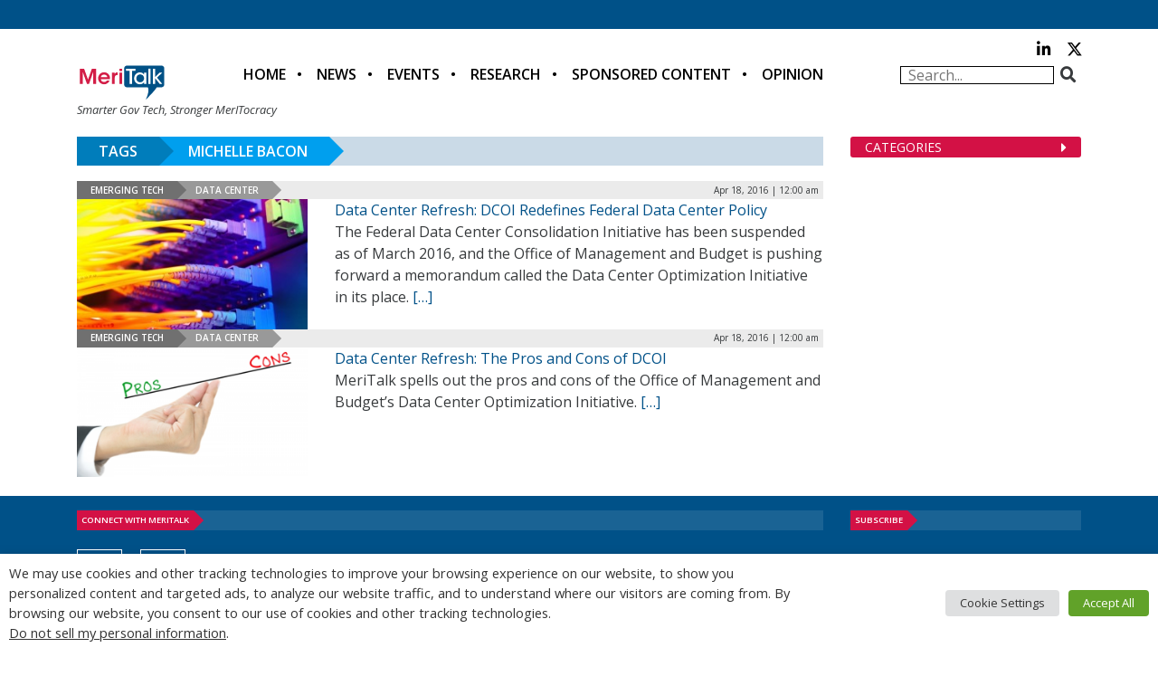

--- FILE ---
content_type: text/html; charset=utf-8
request_url: https://www.google.com/recaptcha/api2/anchor?ar=1&k=6LfjUksoAAAAANVNdROJadQLeQzyZgJ0_VD4XxG-&co=aHR0cHM6Ly9jZG4ubWVyaXRhbGsuY29tOjQ0Mw..&hl=en&v=PoyoqOPhxBO7pBk68S4YbpHZ&theme=light&size=normal&anchor-ms=20000&execute-ms=30000&cb=n5b393ywvruk
body_size: 49413
content:
<!DOCTYPE HTML><html dir="ltr" lang="en"><head><meta http-equiv="Content-Type" content="text/html; charset=UTF-8">
<meta http-equiv="X-UA-Compatible" content="IE=edge">
<title>reCAPTCHA</title>
<style type="text/css">
/* cyrillic-ext */
@font-face {
  font-family: 'Roboto';
  font-style: normal;
  font-weight: 400;
  font-stretch: 100%;
  src: url(//fonts.gstatic.com/s/roboto/v48/KFO7CnqEu92Fr1ME7kSn66aGLdTylUAMa3GUBHMdazTgWw.woff2) format('woff2');
  unicode-range: U+0460-052F, U+1C80-1C8A, U+20B4, U+2DE0-2DFF, U+A640-A69F, U+FE2E-FE2F;
}
/* cyrillic */
@font-face {
  font-family: 'Roboto';
  font-style: normal;
  font-weight: 400;
  font-stretch: 100%;
  src: url(//fonts.gstatic.com/s/roboto/v48/KFO7CnqEu92Fr1ME7kSn66aGLdTylUAMa3iUBHMdazTgWw.woff2) format('woff2');
  unicode-range: U+0301, U+0400-045F, U+0490-0491, U+04B0-04B1, U+2116;
}
/* greek-ext */
@font-face {
  font-family: 'Roboto';
  font-style: normal;
  font-weight: 400;
  font-stretch: 100%;
  src: url(//fonts.gstatic.com/s/roboto/v48/KFO7CnqEu92Fr1ME7kSn66aGLdTylUAMa3CUBHMdazTgWw.woff2) format('woff2');
  unicode-range: U+1F00-1FFF;
}
/* greek */
@font-face {
  font-family: 'Roboto';
  font-style: normal;
  font-weight: 400;
  font-stretch: 100%;
  src: url(//fonts.gstatic.com/s/roboto/v48/KFO7CnqEu92Fr1ME7kSn66aGLdTylUAMa3-UBHMdazTgWw.woff2) format('woff2');
  unicode-range: U+0370-0377, U+037A-037F, U+0384-038A, U+038C, U+038E-03A1, U+03A3-03FF;
}
/* math */
@font-face {
  font-family: 'Roboto';
  font-style: normal;
  font-weight: 400;
  font-stretch: 100%;
  src: url(//fonts.gstatic.com/s/roboto/v48/KFO7CnqEu92Fr1ME7kSn66aGLdTylUAMawCUBHMdazTgWw.woff2) format('woff2');
  unicode-range: U+0302-0303, U+0305, U+0307-0308, U+0310, U+0312, U+0315, U+031A, U+0326-0327, U+032C, U+032F-0330, U+0332-0333, U+0338, U+033A, U+0346, U+034D, U+0391-03A1, U+03A3-03A9, U+03B1-03C9, U+03D1, U+03D5-03D6, U+03F0-03F1, U+03F4-03F5, U+2016-2017, U+2034-2038, U+203C, U+2040, U+2043, U+2047, U+2050, U+2057, U+205F, U+2070-2071, U+2074-208E, U+2090-209C, U+20D0-20DC, U+20E1, U+20E5-20EF, U+2100-2112, U+2114-2115, U+2117-2121, U+2123-214F, U+2190, U+2192, U+2194-21AE, U+21B0-21E5, U+21F1-21F2, U+21F4-2211, U+2213-2214, U+2216-22FF, U+2308-230B, U+2310, U+2319, U+231C-2321, U+2336-237A, U+237C, U+2395, U+239B-23B7, U+23D0, U+23DC-23E1, U+2474-2475, U+25AF, U+25B3, U+25B7, U+25BD, U+25C1, U+25CA, U+25CC, U+25FB, U+266D-266F, U+27C0-27FF, U+2900-2AFF, U+2B0E-2B11, U+2B30-2B4C, U+2BFE, U+3030, U+FF5B, U+FF5D, U+1D400-1D7FF, U+1EE00-1EEFF;
}
/* symbols */
@font-face {
  font-family: 'Roboto';
  font-style: normal;
  font-weight: 400;
  font-stretch: 100%;
  src: url(//fonts.gstatic.com/s/roboto/v48/KFO7CnqEu92Fr1ME7kSn66aGLdTylUAMaxKUBHMdazTgWw.woff2) format('woff2');
  unicode-range: U+0001-000C, U+000E-001F, U+007F-009F, U+20DD-20E0, U+20E2-20E4, U+2150-218F, U+2190, U+2192, U+2194-2199, U+21AF, U+21E6-21F0, U+21F3, U+2218-2219, U+2299, U+22C4-22C6, U+2300-243F, U+2440-244A, U+2460-24FF, U+25A0-27BF, U+2800-28FF, U+2921-2922, U+2981, U+29BF, U+29EB, U+2B00-2BFF, U+4DC0-4DFF, U+FFF9-FFFB, U+10140-1018E, U+10190-1019C, U+101A0, U+101D0-101FD, U+102E0-102FB, U+10E60-10E7E, U+1D2C0-1D2D3, U+1D2E0-1D37F, U+1F000-1F0FF, U+1F100-1F1AD, U+1F1E6-1F1FF, U+1F30D-1F30F, U+1F315, U+1F31C, U+1F31E, U+1F320-1F32C, U+1F336, U+1F378, U+1F37D, U+1F382, U+1F393-1F39F, U+1F3A7-1F3A8, U+1F3AC-1F3AF, U+1F3C2, U+1F3C4-1F3C6, U+1F3CA-1F3CE, U+1F3D4-1F3E0, U+1F3ED, U+1F3F1-1F3F3, U+1F3F5-1F3F7, U+1F408, U+1F415, U+1F41F, U+1F426, U+1F43F, U+1F441-1F442, U+1F444, U+1F446-1F449, U+1F44C-1F44E, U+1F453, U+1F46A, U+1F47D, U+1F4A3, U+1F4B0, U+1F4B3, U+1F4B9, U+1F4BB, U+1F4BF, U+1F4C8-1F4CB, U+1F4D6, U+1F4DA, U+1F4DF, U+1F4E3-1F4E6, U+1F4EA-1F4ED, U+1F4F7, U+1F4F9-1F4FB, U+1F4FD-1F4FE, U+1F503, U+1F507-1F50B, U+1F50D, U+1F512-1F513, U+1F53E-1F54A, U+1F54F-1F5FA, U+1F610, U+1F650-1F67F, U+1F687, U+1F68D, U+1F691, U+1F694, U+1F698, U+1F6AD, U+1F6B2, U+1F6B9-1F6BA, U+1F6BC, U+1F6C6-1F6CF, U+1F6D3-1F6D7, U+1F6E0-1F6EA, U+1F6F0-1F6F3, U+1F6F7-1F6FC, U+1F700-1F7FF, U+1F800-1F80B, U+1F810-1F847, U+1F850-1F859, U+1F860-1F887, U+1F890-1F8AD, U+1F8B0-1F8BB, U+1F8C0-1F8C1, U+1F900-1F90B, U+1F93B, U+1F946, U+1F984, U+1F996, U+1F9E9, U+1FA00-1FA6F, U+1FA70-1FA7C, U+1FA80-1FA89, U+1FA8F-1FAC6, U+1FACE-1FADC, U+1FADF-1FAE9, U+1FAF0-1FAF8, U+1FB00-1FBFF;
}
/* vietnamese */
@font-face {
  font-family: 'Roboto';
  font-style: normal;
  font-weight: 400;
  font-stretch: 100%;
  src: url(//fonts.gstatic.com/s/roboto/v48/KFO7CnqEu92Fr1ME7kSn66aGLdTylUAMa3OUBHMdazTgWw.woff2) format('woff2');
  unicode-range: U+0102-0103, U+0110-0111, U+0128-0129, U+0168-0169, U+01A0-01A1, U+01AF-01B0, U+0300-0301, U+0303-0304, U+0308-0309, U+0323, U+0329, U+1EA0-1EF9, U+20AB;
}
/* latin-ext */
@font-face {
  font-family: 'Roboto';
  font-style: normal;
  font-weight: 400;
  font-stretch: 100%;
  src: url(//fonts.gstatic.com/s/roboto/v48/KFO7CnqEu92Fr1ME7kSn66aGLdTylUAMa3KUBHMdazTgWw.woff2) format('woff2');
  unicode-range: U+0100-02BA, U+02BD-02C5, U+02C7-02CC, U+02CE-02D7, U+02DD-02FF, U+0304, U+0308, U+0329, U+1D00-1DBF, U+1E00-1E9F, U+1EF2-1EFF, U+2020, U+20A0-20AB, U+20AD-20C0, U+2113, U+2C60-2C7F, U+A720-A7FF;
}
/* latin */
@font-face {
  font-family: 'Roboto';
  font-style: normal;
  font-weight: 400;
  font-stretch: 100%;
  src: url(//fonts.gstatic.com/s/roboto/v48/KFO7CnqEu92Fr1ME7kSn66aGLdTylUAMa3yUBHMdazQ.woff2) format('woff2');
  unicode-range: U+0000-00FF, U+0131, U+0152-0153, U+02BB-02BC, U+02C6, U+02DA, U+02DC, U+0304, U+0308, U+0329, U+2000-206F, U+20AC, U+2122, U+2191, U+2193, U+2212, U+2215, U+FEFF, U+FFFD;
}
/* cyrillic-ext */
@font-face {
  font-family: 'Roboto';
  font-style: normal;
  font-weight: 500;
  font-stretch: 100%;
  src: url(//fonts.gstatic.com/s/roboto/v48/KFO7CnqEu92Fr1ME7kSn66aGLdTylUAMa3GUBHMdazTgWw.woff2) format('woff2');
  unicode-range: U+0460-052F, U+1C80-1C8A, U+20B4, U+2DE0-2DFF, U+A640-A69F, U+FE2E-FE2F;
}
/* cyrillic */
@font-face {
  font-family: 'Roboto';
  font-style: normal;
  font-weight: 500;
  font-stretch: 100%;
  src: url(//fonts.gstatic.com/s/roboto/v48/KFO7CnqEu92Fr1ME7kSn66aGLdTylUAMa3iUBHMdazTgWw.woff2) format('woff2');
  unicode-range: U+0301, U+0400-045F, U+0490-0491, U+04B0-04B1, U+2116;
}
/* greek-ext */
@font-face {
  font-family: 'Roboto';
  font-style: normal;
  font-weight: 500;
  font-stretch: 100%;
  src: url(//fonts.gstatic.com/s/roboto/v48/KFO7CnqEu92Fr1ME7kSn66aGLdTylUAMa3CUBHMdazTgWw.woff2) format('woff2');
  unicode-range: U+1F00-1FFF;
}
/* greek */
@font-face {
  font-family: 'Roboto';
  font-style: normal;
  font-weight: 500;
  font-stretch: 100%;
  src: url(//fonts.gstatic.com/s/roboto/v48/KFO7CnqEu92Fr1ME7kSn66aGLdTylUAMa3-UBHMdazTgWw.woff2) format('woff2');
  unicode-range: U+0370-0377, U+037A-037F, U+0384-038A, U+038C, U+038E-03A1, U+03A3-03FF;
}
/* math */
@font-face {
  font-family: 'Roboto';
  font-style: normal;
  font-weight: 500;
  font-stretch: 100%;
  src: url(//fonts.gstatic.com/s/roboto/v48/KFO7CnqEu92Fr1ME7kSn66aGLdTylUAMawCUBHMdazTgWw.woff2) format('woff2');
  unicode-range: U+0302-0303, U+0305, U+0307-0308, U+0310, U+0312, U+0315, U+031A, U+0326-0327, U+032C, U+032F-0330, U+0332-0333, U+0338, U+033A, U+0346, U+034D, U+0391-03A1, U+03A3-03A9, U+03B1-03C9, U+03D1, U+03D5-03D6, U+03F0-03F1, U+03F4-03F5, U+2016-2017, U+2034-2038, U+203C, U+2040, U+2043, U+2047, U+2050, U+2057, U+205F, U+2070-2071, U+2074-208E, U+2090-209C, U+20D0-20DC, U+20E1, U+20E5-20EF, U+2100-2112, U+2114-2115, U+2117-2121, U+2123-214F, U+2190, U+2192, U+2194-21AE, U+21B0-21E5, U+21F1-21F2, U+21F4-2211, U+2213-2214, U+2216-22FF, U+2308-230B, U+2310, U+2319, U+231C-2321, U+2336-237A, U+237C, U+2395, U+239B-23B7, U+23D0, U+23DC-23E1, U+2474-2475, U+25AF, U+25B3, U+25B7, U+25BD, U+25C1, U+25CA, U+25CC, U+25FB, U+266D-266F, U+27C0-27FF, U+2900-2AFF, U+2B0E-2B11, U+2B30-2B4C, U+2BFE, U+3030, U+FF5B, U+FF5D, U+1D400-1D7FF, U+1EE00-1EEFF;
}
/* symbols */
@font-face {
  font-family: 'Roboto';
  font-style: normal;
  font-weight: 500;
  font-stretch: 100%;
  src: url(//fonts.gstatic.com/s/roboto/v48/KFO7CnqEu92Fr1ME7kSn66aGLdTylUAMaxKUBHMdazTgWw.woff2) format('woff2');
  unicode-range: U+0001-000C, U+000E-001F, U+007F-009F, U+20DD-20E0, U+20E2-20E4, U+2150-218F, U+2190, U+2192, U+2194-2199, U+21AF, U+21E6-21F0, U+21F3, U+2218-2219, U+2299, U+22C4-22C6, U+2300-243F, U+2440-244A, U+2460-24FF, U+25A0-27BF, U+2800-28FF, U+2921-2922, U+2981, U+29BF, U+29EB, U+2B00-2BFF, U+4DC0-4DFF, U+FFF9-FFFB, U+10140-1018E, U+10190-1019C, U+101A0, U+101D0-101FD, U+102E0-102FB, U+10E60-10E7E, U+1D2C0-1D2D3, U+1D2E0-1D37F, U+1F000-1F0FF, U+1F100-1F1AD, U+1F1E6-1F1FF, U+1F30D-1F30F, U+1F315, U+1F31C, U+1F31E, U+1F320-1F32C, U+1F336, U+1F378, U+1F37D, U+1F382, U+1F393-1F39F, U+1F3A7-1F3A8, U+1F3AC-1F3AF, U+1F3C2, U+1F3C4-1F3C6, U+1F3CA-1F3CE, U+1F3D4-1F3E0, U+1F3ED, U+1F3F1-1F3F3, U+1F3F5-1F3F7, U+1F408, U+1F415, U+1F41F, U+1F426, U+1F43F, U+1F441-1F442, U+1F444, U+1F446-1F449, U+1F44C-1F44E, U+1F453, U+1F46A, U+1F47D, U+1F4A3, U+1F4B0, U+1F4B3, U+1F4B9, U+1F4BB, U+1F4BF, U+1F4C8-1F4CB, U+1F4D6, U+1F4DA, U+1F4DF, U+1F4E3-1F4E6, U+1F4EA-1F4ED, U+1F4F7, U+1F4F9-1F4FB, U+1F4FD-1F4FE, U+1F503, U+1F507-1F50B, U+1F50D, U+1F512-1F513, U+1F53E-1F54A, U+1F54F-1F5FA, U+1F610, U+1F650-1F67F, U+1F687, U+1F68D, U+1F691, U+1F694, U+1F698, U+1F6AD, U+1F6B2, U+1F6B9-1F6BA, U+1F6BC, U+1F6C6-1F6CF, U+1F6D3-1F6D7, U+1F6E0-1F6EA, U+1F6F0-1F6F3, U+1F6F7-1F6FC, U+1F700-1F7FF, U+1F800-1F80B, U+1F810-1F847, U+1F850-1F859, U+1F860-1F887, U+1F890-1F8AD, U+1F8B0-1F8BB, U+1F8C0-1F8C1, U+1F900-1F90B, U+1F93B, U+1F946, U+1F984, U+1F996, U+1F9E9, U+1FA00-1FA6F, U+1FA70-1FA7C, U+1FA80-1FA89, U+1FA8F-1FAC6, U+1FACE-1FADC, U+1FADF-1FAE9, U+1FAF0-1FAF8, U+1FB00-1FBFF;
}
/* vietnamese */
@font-face {
  font-family: 'Roboto';
  font-style: normal;
  font-weight: 500;
  font-stretch: 100%;
  src: url(//fonts.gstatic.com/s/roboto/v48/KFO7CnqEu92Fr1ME7kSn66aGLdTylUAMa3OUBHMdazTgWw.woff2) format('woff2');
  unicode-range: U+0102-0103, U+0110-0111, U+0128-0129, U+0168-0169, U+01A0-01A1, U+01AF-01B0, U+0300-0301, U+0303-0304, U+0308-0309, U+0323, U+0329, U+1EA0-1EF9, U+20AB;
}
/* latin-ext */
@font-face {
  font-family: 'Roboto';
  font-style: normal;
  font-weight: 500;
  font-stretch: 100%;
  src: url(//fonts.gstatic.com/s/roboto/v48/KFO7CnqEu92Fr1ME7kSn66aGLdTylUAMa3KUBHMdazTgWw.woff2) format('woff2');
  unicode-range: U+0100-02BA, U+02BD-02C5, U+02C7-02CC, U+02CE-02D7, U+02DD-02FF, U+0304, U+0308, U+0329, U+1D00-1DBF, U+1E00-1E9F, U+1EF2-1EFF, U+2020, U+20A0-20AB, U+20AD-20C0, U+2113, U+2C60-2C7F, U+A720-A7FF;
}
/* latin */
@font-face {
  font-family: 'Roboto';
  font-style: normal;
  font-weight: 500;
  font-stretch: 100%;
  src: url(//fonts.gstatic.com/s/roboto/v48/KFO7CnqEu92Fr1ME7kSn66aGLdTylUAMa3yUBHMdazQ.woff2) format('woff2');
  unicode-range: U+0000-00FF, U+0131, U+0152-0153, U+02BB-02BC, U+02C6, U+02DA, U+02DC, U+0304, U+0308, U+0329, U+2000-206F, U+20AC, U+2122, U+2191, U+2193, U+2212, U+2215, U+FEFF, U+FFFD;
}
/* cyrillic-ext */
@font-face {
  font-family: 'Roboto';
  font-style: normal;
  font-weight: 900;
  font-stretch: 100%;
  src: url(//fonts.gstatic.com/s/roboto/v48/KFO7CnqEu92Fr1ME7kSn66aGLdTylUAMa3GUBHMdazTgWw.woff2) format('woff2');
  unicode-range: U+0460-052F, U+1C80-1C8A, U+20B4, U+2DE0-2DFF, U+A640-A69F, U+FE2E-FE2F;
}
/* cyrillic */
@font-face {
  font-family: 'Roboto';
  font-style: normal;
  font-weight: 900;
  font-stretch: 100%;
  src: url(//fonts.gstatic.com/s/roboto/v48/KFO7CnqEu92Fr1ME7kSn66aGLdTylUAMa3iUBHMdazTgWw.woff2) format('woff2');
  unicode-range: U+0301, U+0400-045F, U+0490-0491, U+04B0-04B1, U+2116;
}
/* greek-ext */
@font-face {
  font-family: 'Roboto';
  font-style: normal;
  font-weight: 900;
  font-stretch: 100%;
  src: url(//fonts.gstatic.com/s/roboto/v48/KFO7CnqEu92Fr1ME7kSn66aGLdTylUAMa3CUBHMdazTgWw.woff2) format('woff2');
  unicode-range: U+1F00-1FFF;
}
/* greek */
@font-face {
  font-family: 'Roboto';
  font-style: normal;
  font-weight: 900;
  font-stretch: 100%;
  src: url(//fonts.gstatic.com/s/roboto/v48/KFO7CnqEu92Fr1ME7kSn66aGLdTylUAMa3-UBHMdazTgWw.woff2) format('woff2');
  unicode-range: U+0370-0377, U+037A-037F, U+0384-038A, U+038C, U+038E-03A1, U+03A3-03FF;
}
/* math */
@font-face {
  font-family: 'Roboto';
  font-style: normal;
  font-weight: 900;
  font-stretch: 100%;
  src: url(//fonts.gstatic.com/s/roboto/v48/KFO7CnqEu92Fr1ME7kSn66aGLdTylUAMawCUBHMdazTgWw.woff2) format('woff2');
  unicode-range: U+0302-0303, U+0305, U+0307-0308, U+0310, U+0312, U+0315, U+031A, U+0326-0327, U+032C, U+032F-0330, U+0332-0333, U+0338, U+033A, U+0346, U+034D, U+0391-03A1, U+03A3-03A9, U+03B1-03C9, U+03D1, U+03D5-03D6, U+03F0-03F1, U+03F4-03F5, U+2016-2017, U+2034-2038, U+203C, U+2040, U+2043, U+2047, U+2050, U+2057, U+205F, U+2070-2071, U+2074-208E, U+2090-209C, U+20D0-20DC, U+20E1, U+20E5-20EF, U+2100-2112, U+2114-2115, U+2117-2121, U+2123-214F, U+2190, U+2192, U+2194-21AE, U+21B0-21E5, U+21F1-21F2, U+21F4-2211, U+2213-2214, U+2216-22FF, U+2308-230B, U+2310, U+2319, U+231C-2321, U+2336-237A, U+237C, U+2395, U+239B-23B7, U+23D0, U+23DC-23E1, U+2474-2475, U+25AF, U+25B3, U+25B7, U+25BD, U+25C1, U+25CA, U+25CC, U+25FB, U+266D-266F, U+27C0-27FF, U+2900-2AFF, U+2B0E-2B11, U+2B30-2B4C, U+2BFE, U+3030, U+FF5B, U+FF5D, U+1D400-1D7FF, U+1EE00-1EEFF;
}
/* symbols */
@font-face {
  font-family: 'Roboto';
  font-style: normal;
  font-weight: 900;
  font-stretch: 100%;
  src: url(//fonts.gstatic.com/s/roboto/v48/KFO7CnqEu92Fr1ME7kSn66aGLdTylUAMaxKUBHMdazTgWw.woff2) format('woff2');
  unicode-range: U+0001-000C, U+000E-001F, U+007F-009F, U+20DD-20E0, U+20E2-20E4, U+2150-218F, U+2190, U+2192, U+2194-2199, U+21AF, U+21E6-21F0, U+21F3, U+2218-2219, U+2299, U+22C4-22C6, U+2300-243F, U+2440-244A, U+2460-24FF, U+25A0-27BF, U+2800-28FF, U+2921-2922, U+2981, U+29BF, U+29EB, U+2B00-2BFF, U+4DC0-4DFF, U+FFF9-FFFB, U+10140-1018E, U+10190-1019C, U+101A0, U+101D0-101FD, U+102E0-102FB, U+10E60-10E7E, U+1D2C0-1D2D3, U+1D2E0-1D37F, U+1F000-1F0FF, U+1F100-1F1AD, U+1F1E6-1F1FF, U+1F30D-1F30F, U+1F315, U+1F31C, U+1F31E, U+1F320-1F32C, U+1F336, U+1F378, U+1F37D, U+1F382, U+1F393-1F39F, U+1F3A7-1F3A8, U+1F3AC-1F3AF, U+1F3C2, U+1F3C4-1F3C6, U+1F3CA-1F3CE, U+1F3D4-1F3E0, U+1F3ED, U+1F3F1-1F3F3, U+1F3F5-1F3F7, U+1F408, U+1F415, U+1F41F, U+1F426, U+1F43F, U+1F441-1F442, U+1F444, U+1F446-1F449, U+1F44C-1F44E, U+1F453, U+1F46A, U+1F47D, U+1F4A3, U+1F4B0, U+1F4B3, U+1F4B9, U+1F4BB, U+1F4BF, U+1F4C8-1F4CB, U+1F4D6, U+1F4DA, U+1F4DF, U+1F4E3-1F4E6, U+1F4EA-1F4ED, U+1F4F7, U+1F4F9-1F4FB, U+1F4FD-1F4FE, U+1F503, U+1F507-1F50B, U+1F50D, U+1F512-1F513, U+1F53E-1F54A, U+1F54F-1F5FA, U+1F610, U+1F650-1F67F, U+1F687, U+1F68D, U+1F691, U+1F694, U+1F698, U+1F6AD, U+1F6B2, U+1F6B9-1F6BA, U+1F6BC, U+1F6C6-1F6CF, U+1F6D3-1F6D7, U+1F6E0-1F6EA, U+1F6F0-1F6F3, U+1F6F7-1F6FC, U+1F700-1F7FF, U+1F800-1F80B, U+1F810-1F847, U+1F850-1F859, U+1F860-1F887, U+1F890-1F8AD, U+1F8B0-1F8BB, U+1F8C0-1F8C1, U+1F900-1F90B, U+1F93B, U+1F946, U+1F984, U+1F996, U+1F9E9, U+1FA00-1FA6F, U+1FA70-1FA7C, U+1FA80-1FA89, U+1FA8F-1FAC6, U+1FACE-1FADC, U+1FADF-1FAE9, U+1FAF0-1FAF8, U+1FB00-1FBFF;
}
/* vietnamese */
@font-face {
  font-family: 'Roboto';
  font-style: normal;
  font-weight: 900;
  font-stretch: 100%;
  src: url(//fonts.gstatic.com/s/roboto/v48/KFO7CnqEu92Fr1ME7kSn66aGLdTylUAMa3OUBHMdazTgWw.woff2) format('woff2');
  unicode-range: U+0102-0103, U+0110-0111, U+0128-0129, U+0168-0169, U+01A0-01A1, U+01AF-01B0, U+0300-0301, U+0303-0304, U+0308-0309, U+0323, U+0329, U+1EA0-1EF9, U+20AB;
}
/* latin-ext */
@font-face {
  font-family: 'Roboto';
  font-style: normal;
  font-weight: 900;
  font-stretch: 100%;
  src: url(//fonts.gstatic.com/s/roboto/v48/KFO7CnqEu92Fr1ME7kSn66aGLdTylUAMa3KUBHMdazTgWw.woff2) format('woff2');
  unicode-range: U+0100-02BA, U+02BD-02C5, U+02C7-02CC, U+02CE-02D7, U+02DD-02FF, U+0304, U+0308, U+0329, U+1D00-1DBF, U+1E00-1E9F, U+1EF2-1EFF, U+2020, U+20A0-20AB, U+20AD-20C0, U+2113, U+2C60-2C7F, U+A720-A7FF;
}
/* latin */
@font-face {
  font-family: 'Roboto';
  font-style: normal;
  font-weight: 900;
  font-stretch: 100%;
  src: url(//fonts.gstatic.com/s/roboto/v48/KFO7CnqEu92Fr1ME7kSn66aGLdTylUAMa3yUBHMdazQ.woff2) format('woff2');
  unicode-range: U+0000-00FF, U+0131, U+0152-0153, U+02BB-02BC, U+02C6, U+02DA, U+02DC, U+0304, U+0308, U+0329, U+2000-206F, U+20AC, U+2122, U+2191, U+2193, U+2212, U+2215, U+FEFF, U+FFFD;
}

</style>
<link rel="stylesheet" type="text/css" href="https://www.gstatic.com/recaptcha/releases/PoyoqOPhxBO7pBk68S4YbpHZ/styles__ltr.css">
<script nonce="mdjH9pk1QPPd2XawdG5mwg" type="text/javascript">window['__recaptcha_api'] = 'https://www.google.com/recaptcha/api2/';</script>
<script type="text/javascript" src="https://www.gstatic.com/recaptcha/releases/PoyoqOPhxBO7pBk68S4YbpHZ/recaptcha__en.js" nonce="mdjH9pk1QPPd2XawdG5mwg">
      
    </script></head>
<body><div id="rc-anchor-alert" class="rc-anchor-alert"></div>
<input type="hidden" id="recaptcha-token" value="[base64]">
<script type="text/javascript" nonce="mdjH9pk1QPPd2XawdG5mwg">
      recaptcha.anchor.Main.init("[\x22ainput\x22,[\x22bgdata\x22,\x22\x22,\[base64]/[base64]/[base64]/[base64]/[base64]/[base64]/KGcoTywyNTMsTy5PKSxVRyhPLEMpKTpnKE8sMjUzLEMpLE8pKSxsKSksTykpfSxieT1mdW5jdGlvbihDLE8sdSxsKXtmb3IobD0odT1SKEMpLDApO08+MDtPLS0pbD1sPDw4fFooQyk7ZyhDLHUsbCl9LFVHPWZ1bmN0aW9uKEMsTyl7Qy5pLmxlbmd0aD4xMDQ/[base64]/[base64]/[base64]/[base64]/[base64]/[base64]/[base64]\\u003d\x22,\[base64]\\u003d\\u003d\x22,\x22wpPCkcODw59iKDJjwpnDv8KEeRVLeWHDqsOMwo7Dgxt/LcK/wovDt8O4wrjCk8KULwjDi3bDrsOTGsOyw7hsfnE6YSfDj1pxwpPDlWpwUMO9wozCicO1UDsRwpcMwp/DtQfDpncJwpkHXsOIFithw4DDrmTCjRNNV3jCkx9FTcKiPsOJwoLDlWo4wrl6eMO1w7LDg8K3BcKpw77DosKnw69Lw4QjV8Kkwp/DuMKcFyJde8OxZsOGI8Ozwp9MRXlmwociw5k6cDgMAADDqktsH8KbZHoXY00bw7pDK8K0w5DCgcOODyMQw51uNMK9FMOlwqE9ZnjCtHU5d8KfZD3DusOSCMODwq5xO8Kkw4zDhCIQw4kFw6JsU8KOIwDCusO+B8Ktwo/DicOQwqg3R3/CkF/[base64]/BUDDjcKRUcOhw7jDujHDmkJlZ3rDgCwNbXkww5HDnTHDoQHDo2jCrsO8wpvDr8OQBsOwB8OWwpZkS0tecsKrw4LCv8K6a8OHM1xwAsOPw7t4w6LDsmx6wpDDq8OgwrYEwqtww77CoDbDjHrDk1zCo8KwS8KWWjJ0wpHDk1jDogkkWH/CnCzCksOywr7Do8O+a3pswqLDl8KpYW/ClMOjw7lxw4FSdcKFFcOMK8KTwotOT8OJw4how5HDpEVNAhd6EcOvw6dULsOafwI8O3w1TMKhY8O9wrESw7cMwpNbQMO8KMKAAMOGS0/CqxdZw4Z8w5XCrMKeRj5XeMKdwr4oJWDDgm7CqhfDnyBOFBTCrCkORcKiJ8KeQ0vClsKEwqXCgknDtcOWw6Rqfw5PwpF9w4TCv2Jow5jDhFYEVSTDosKKFiRIw7xbwqc2w6/[base64]/w47DicObw4bCkUDCgcOZw7okOQ/[base64]/CuQfCtBLDvzIUwqgJDMOywo7DtsOLw7PDgCrDgRA/McKCVSBuw5fDhsKgZMOtw6hQwqZlwrnDhljDiMO3OsO/VXVlwq5vw6suUSFBwrRfw5LCtCEYw6sJYsOGwpXDp8OrwpN3PcOFVFILwrgdb8Omw7vCmCnDnlsPCxtJw6ctwp7DpsKlwpDCssKcw7rDlMKldMOHwpfDknJHNMK4XsK/wpE2w5DDk8OCSnDDncOZAD3DpcOOfsOWJxhBw73CjgjDgVbDnsKBwq7DrcKWIFRhDMOHw4xGQWdUwovDswtBMMKIw63CoMKVAH3DnQRVcTXCpCzDl8KLwqnCsyDCpMKPw5nCgnbChQbDs0MFccOBPFgTAWjDjTkFWUogw6/CkcOwMFw3KR/CsMKbwpopJ3FDAwfDqcOUwoPDoMO0w5LCgDLCocKTw5vDigthwobDpsK5wpDCksK3DU3CncKUw51fwqUfw4fCh8Ojw5sow692DVpdLsO3RzTDpB7Dm8OLCMO3aMKxwpDCnsK/HsOjw4wfDsOeC1HCjns7w5V4e8OFX8K2U0oCwqIkG8K3N0DDvcKTGzbDpsK8S8OZXnDCnnFxHivCsR/Cp2ZodsO3Y0Ffw5nDjSXCocOhwrIgw4d6w4vDqsOUw4MYTE3DucOBwozDpm3DlsKPRsKDw6rDvVnClEvCjsK2w4XDuzNPG8KVKSTCvgLDu8OTw5jCmzohb2zCpGjDq8OAEMK4wr/DtxrCpinDhEJDwo3Cs8KiUzHDmBtlPgvDrMOEC8KYImbCvmLCkMKsAMKlHMKKwo/[base64]/DgcKvw5JnDMKKKzZWwq8TTMKdw7fDhBMDwrrDhlknwrczwqPDsMOXwp7CoMKAw67Drm5Cwr7CmCIbIgjCisKKw7IaKm9fIUnCpy3ClG1lwohUwrTDt00jwr3DtmnCpVnCtsOnPx3Du0zCng0/X0jCtMKIcxFRw6/DgAnDjyvDnUM1w73DvcOywpTDtB1Sw4ArT8OoKcOIw5/CgsK0Z8KmTMOQwpbDq8KldsO/D8OMQcOCwqXChsKxw5sIw5DDnC0hwr1TwpAswrkAwpjDn0vCuDHDlMKXwoTCgnxIwovDnMO/E1ZNwrPDulzCsSHDtl/[base64]/woPDgsKgBMKkAcKZwqo9HhpADHzCkMKXEMOxasKBFsKEwo3DtTHCgn/DrlNtb1MvI8K3VBjCnATDhk7Ds8OCKcO7DMO1wrwec1DDocK+w6jDosKYGcKXwptUwpnDnWnDoAREHS91w6nDh8KGw7XCusKFw7ELw5UxTsOKAFLDo8Ktw4Iww7DCinvCi154w6PDs39ZWsKuw6jCh21mwrU6DsKlw7BXAicofiN/O8KhSXNtTcOzwrMabkRGw51YwobCp8KiYMOew4zDtF3DtsKQEcOnwok5csKRw6JtwpQRV8OsSsOyUWnCikLDtH3DjsKeasOCw70FX8K6w68GUsOiKsKOZiTDlcOnBxXCqRTDhcKSaAPCnnlKwqg9wozCgcOhAgLDvsKbw4Z/[base64]/N8KSwpbDjsKWNRLDkHPCsMO/L8OzWT3DtMKaAMKawrrDnjsVwrjDuMOdV8OKT8KYwr/DrghJGBvDk1vDtCAqw5Vaw4zCmMKsWcOTT8OEw5wWPD4owpzClMK9wqXCjcO5wpZ5Ah5rXcO4C8O/w6BaWwMgwqdXw4zCgcOhw6oTwrbDkCVYwpXCvX0dw7DDucOpViXDiMKvwpsQwqLCpDLDkyfDvcKYwpJsw4zCjh3Cj8OMw5JUDMKKay/Ch8KRw4QZEcKUOcO7wrNuw6l/L8O6wok0w68iE03CizI4w7pFfTfDmiF9BlvChk3CuBUPwosiw5nCgX5MRcOSd8K8GRLCisONwqvCnhNawqbDrcOGOsO3JcK4cHU+wovDh8KwKcKcw6g/[base64]/wqHCv1Ahwp/[base64]/ClcK1J8O2wq3CqMOWEFk8woNiwonDh8OeD8OVwptpwqPDt8KlwpcAAnPCvMKEIMOyPsK0QHpfw51XV3IhworDlsO4w7trbsKOOsO4EsKxwobDp3zCvSxdw7/DmMOUw7/DvzzCjEsew5B4AlzCgRVYfsOnw4dUw6fDucKQRQkDWMOVC8Oiwo/Dr8K+w5DDs8OAJzvDmMKRSsKRw6LDqxPCpsOwW2tUwp0wwrPDocOmw4M1A8KuS3HDjsKdw6TCjFrCk8OEdMOnwpZzETw9CQpWNCdZwqPDs8KpXlZzw4bDiz4wwp1vUcOzw4nCgcKAwpbCvUUdd3oBaToPFmtPw4XDsTwEK8Kgw7Muw77DiDl/[base64]/DjCgNwqBrwqAlDWcmHsKrJcONMcOgUMOkLMOmwqnChnfCk8O7wr0eeMK4LMKbwrIIBsKxHcOSwp3DuQcWwrUSZQ/[base64]/CqDwnYkFkwq3DkMO+worDm0jDmi1ZAsKLX0hGwqfDrFxHwr/DuQfCnUxWwo3CogcIGBzDkX1pwr/[base64]/DsxxNw7/DpMK0w6nDpcKnw59Fw4bCmcOEwopaOgFWJlUhcy7CoDpTBkdeZHQNwrwrw7ZKbcOSw60kEgXDkcOgNcKVwq8+w6MBw6DCoMK1bg5NLBbDiUkbw53DmSkrw6bDtsOgZMKbLCTDlsOVW1/DrTYJf0HDqsOFw7ctVsODwoQOwr1mwrBzw6LDoMKOYcKIwr4Jw6cCaMOADsKtw6LDqMO4AERUwojCmlQ6bBFeTcKpZSR2wrzDklPCnxk8VcKMesKkNjrCknjDksOYw4/DncOYw6A/AWDCrh9ewrxPUQ0pBMKUQ39zVVvCsD86QXVCE01vRRUPbhTCqCwhUMK8wrxbw5rCpsOtLMOHw7Q7w4RbcXTCtsO/[base64]/[base64]/bMKBbXbDqUnCrwQ2P8OHVMKhUnIbw7TCu3FrccKzwo5vwpQEw5JFwooZwqTCmMO7ScOydsKnUzERwrJ4wpovw7rDmyl4N3XCqUdjBhFKwrt9bSA2wrUjHB/Dr8KrKygCS2Q+w7TCuzZocMO9wrQuw5XDq8OBVzA0w5bCjQMuw540FAnCqnYxacOZw5pOwrnDrsOUWMK9Gy/CvC5bwo3CucOYdlsHw6vCsEQxwpbCukbDocKxwqo3L8OSwrtCYcKxHBfDg25+wrVGwqZIwrfDk27DlMOpJVXDjifDhhnChgjCglxBwrs6R3bChUnCjm8iLcKnw4LDsMK6LQ3Dkkp+w5/DjMOnwrF8FnHDtcKJdcKAOsOkwptmGAjDrsKGRiXDj8KsK1t9TMObwp/CqgXCjcKDw7/CsQvCqBAkw7nDmcK4TMK3wrjCjsKgw6/Dv2vDtQ0JEcOHESPCqFHDmWElPMKAMB0ow5lkFj1/NcO7wqjDpsOlUcKpwojDjV4rw7c6w73CrT/[base64]/CjUzCp8KJHGJaQMKwBijCmnrCrDpHQSAUw4HCqcKkw4jCsH3DusObw5YoIcKnw6zCl0PCucKWb8KFw6QXG8KTwqrCp1HDpT/CscKfwrbCjT3DkcK1ZcOIw5/CkCsUF8KtwodPQ8OYGhNgQcKow5gAwpBlw6HDnVwEwrjChStceUR4KsKJCHUuCnvCoFp0X0xKAAFNOSfDtW/DqB/Dm23CvMKmDkXClB3CvC4dw5fChFo/wpkSw5LCjFrDrFFVZUzCoTEzwovDgETDnsOgdWzDgURCwrpeJ1rCpsKcw5t/[base64]/DvmHChsOiwoLDuMO/w4rDoQbDkA4Aw6DCrT3DikIBwrDCkcKEccKcw6/DjsOOw68Nwo5Uw7/ChVoGw6New5QVWcKSwqHCr8OIbsKwwrbCo0zCosKvwrPChMKyeFrCjMOBwoM8w6VGw60Bw6gAwrrDgV3CmMKIw6DDv8Knw5zDscOow7B3wovDoQ/Dtlwzwr3DpXLCgsOlIidLUE3DlF3CpTYiMWxfw6DCl8KWwpvDmMKsAsOhIhEEw5h3w5xtw6jDncKpw4ZeLcOHMF0nDcKgw6o5w6x8UB1MwqwAEsOKwoM1wpTCmcOxw6ctw5bCscO/WsO8dcK9f8O4wo7Dj8KJwo5gYjQ6KBEzEcKyw7jDl8KWwovCqMOZw51uwqc3BDEheyXDjwVXw4N2LcOywrXCgTHDhcK7AzrCscKCw6zCkcORA8KMw73DocO3wqnDom/ChGIowq3Cu8O6wptkw4oYw7TCu8K8w5kmfcKfN8KyZcOlw5HDq18JRlwrw7TCuHEMw5jCr8OUw6BoM8K/w7dbw4/CqMKQwrtVwrwVBQN7CsKKw7Rdwo84REvDvcKdJUgiw4g+M2TCrcOCw7p3d8KuwpnDtFFkwotow5DDlVXDnmk+w6fDlw1vCwJWXmpEQcOQwrUIwoEZZcOYwpQpwrlqdAzCpsKFwoRXwoBDDMO1w5rDuzwPw6fDp3zDmhNSOnBowr4NQ8KQCcK5w5Ugw64oLsOiw4/Con7DnizCqsOww6DCmMOkdybDji/[base64]/CisOwJMOhIgB7wq/CjFPDpMOhPArCh8OrdXUEw4rDln3Do2jCqVcGwoBxwqJew7Z4w6HCgVnCuiXDrVNGw7scwrsBw4fDjcOIwqXCmcOTQwrDgcKrbw4tw5ZQwqBJwoR8w4ErGi4Gw4PDtsKSw6jCm8KhwrFbWHB0wrZxdX/ChMOYwp7DsMKywpxfwogeN1ZTExhzeANIw4NLwpHDmcKcwobCoC3DmsKpw6jDmHphw5g1w6JYw6jDvCHDrMKxw6LCjcOOw6PCjgA8S8KFVcKaw7xceMK5w6XDrMOMPsO6VcKewqLCoUQpw6pZw47DmcKECsOhPU/CusOxwpdiw4jDgcODw7fDul0iw5vDiMOYw7Mpwo7Cunhpw4pSEcOVwoLDq8KiIADDncORwokiY8OTZsObwrvDuGTDmAgXwozDnFJ4w649M8KjwrpKBcKONcOOGxczwplKWsKQD8KHD8OWTcK7U8OQRh1Bw5BVwprCocKbwpjCm8O/[base64]/[base64]/ClcKAwpIhw7I2cMOWwpRCwpvDucOwwpUww7LDoMKHw7LCkEjDkAgIwrDDrXDCli8FFmoyaC0Nw4hTHsOKwrtGwr9wwqDDklTCtF8SX3ZOw5DDkcOTBwt7wpzCpMKIwp/CrcOuK2/CrsKnExDCph7CggXDr8K/w6bCoDUuwrA5DSpVF8K7GGrDilwlf2jDnsK4wpXDi8O4UxzDjcKdw6gtPsKXw5rDtcO+w4/[base64]/[base64]/[base64]/Dsi1Bw69Tw53DmUcfw6wJXkhEdEzCiCgmIMKNMMOhw4V1TsOjwqXCkMOewqE6PArChsKjw5fDncKVYMKlBC1jMWN/[base64]/Cn8OLw6RAwrbDnHrCry5vw57CiyVpwrwjYjsPbmXCgcKbwpXCr8Ksw5YxHWvChydIw5NBHsKNS8KVw43CjE4pbjrDkU7DjHlTw4Exw7nDqg97aSFxKMKEwpBkw7R/woQ6w5HDkRnCpSDCqMKaw7zDtj8HRsKrwpDDnTkTdMKhw6LDj8KMw7nDimnCv0N2fcOJLMOwFMKlw5nDk8KCLENQwrbCi8OGQlxwEsKhCHbDvkArw51FaVFsRsOSaEbDr1zCksOxOMOAXg7Ck1Mgc8Otf8K2w47CrHZ0fcOAwr7Cj8K/w6XDtgFCw6JSGsO6w7dEK0nDvjtTPHBvw4UVw449XMOSEhdyaMK4UXfDixIdSsODwrkAw7jCqcKTQsK0wrPDhsOnwolmKBfCrcOBwrXCqF/[base64]/CoMO2LcKADcKyE2Fww5tQw4Nvw5UvLjUIax/DoCHClsOHUTYXw4nDrMOMw7HCvE0Jw4o2wqHDlj7DqWIQwqvCqsOvIsOHHMO2w5F6DcOuw48UwrzCrsKzVRoDJcKqLsKnw73Do1cQw64ewqrCmVTDhG5LVcKQw70+wocNMUXCocOvU0LDsWF2ZsKkMEbCuXfCvVfChAMICsKqEMKHw43CqMK0w6/DqMKNRsKlw63Dj0jDu1zDl3Vgwrx8wpNwwpppfMKVw4/DlsO/CsK2wrnCjyHDj8KrQ8OewpHCuMOWw7PChcKAw4FHwqE3wptfYCrCuzbDoCk4ScKuesK+TcKZwrfDhChqw59HQCvDkhIZw6pDFxjDhcOawqLDncOEw4/DrStnwrrDosOTDMKTwoxSw4JsP8Omwo1ZAsKFwrrCo0TDisKcw73Cti8SY8K0wqQQYj7DlsKZUVrDqsKPQ1NbezfDuGvCmWJRw5dUWsK8V8Onw5nCmcK/[base64]/[base64]/ClcOpwq3Dn0XDu8KLwpUqBjXDtVZMwoxgJ8Okw4MuwrMjFXDDrcOHKsOJwrtBTTEGw4LCpMOJRivCmMKiwqLDoVLDucOnW1Etwptww6skbcOiwqpTZ1/Cozwjw7ENQcKnY2TCi2DConPCvwUYIMK6HsK1XcOTJcOUW8OXw6I3B0gsIGLCrcOzQBbDgcKdw5XDnBzCmMOow4t/[base64]/DlMO0wrfCg3XDjzlcw5HCjsKzIcKHwovCscOsw5FSwrB7BcOnFcKqE8OLwq3Cn8KMw6PDoXPCvhbDkMKsT8Kmw57DrMKLXMOMwockBBrCvQ7DokVZwqzCnjNXwpfDtsOrF8OLZcOjPjvDgUjCi8OiPMO5wqRdw7TDuMK/wqbDqiU2NcOqLELCj1LCs0DCg3bDikI/wrU/FsK2w7TDocKUwqdvOQ3DpEpWCHDDs8OMRcKZZmhIw4wiecOkc8O1wq3CkcO2LVfDjsK4wpLDnCpnw6PChMOAC8KeZsOCBA3CocOVbcOBW1Icw78QwonDjsKmBsOBP8OLwrfCoibCnnAFw7/DvxfDtSBBw47CpQoFw7tfR383wqMHwqF9AFnCnznCncKiwrzDoWbDqcKXccOTHhM1EsKLYcOBwrLDqXDCo8O8PMKybCDDhsK9wpDDr8K5PwDCgsO+XcK2wrxGwojDisOCwpvCksOBTSzDnWDCncK3w7pFwoXCtcKcITMMPXhIwrDCpV9/MwjCpH51w5HDhcKIw7RdKcO/w4VEwrJkwpQXES3CisKMwrd0bcKSwoYsXsK8wplgwozCqhtmPcKhworCi8OQw4ZXwrLDpUbDqXoDARc3WFPDrcKkw49wBkAewqjDtcKbw6nCkGrCh8OyRm4xwqzCgT8vG8OtwrjDtcODKMOzBsOcwoDDsl9ZGynDgBzCqcOxwoHDklfCtMO0OTfCtMKvw4o4f3fCl0/DhyDDviTCjyk2wr/Dn0oGXRsIFcOtE14MaTXCkcKRWCIJXMOxL8OlwqJfw5VOTsKgb3AowrLDqcKMKhzDl8K+L8K8w4JVwrMUWCtewpTCkjLDsj1Ew6tFw6QTOcOpwoVsVzLCksK3T1EUw7bDhcKfw4/DpMK1wrHCsHfDvBzCsn/CtnbDkMKWZ2rDqFdpGsKXw7hXw6/Ci2PDs8O1Hl7DlEbDgcOYScO9JsKnwqPCklYGw4Ajw5UwU8Kkwoh7wpTDvHfDqMOxFijCkCU3QcO2En3DjyQERVgDVcOuw67CjsORw45cFVjCn8KIEz9Ew5MoHUHCnWvChcKNRsK8QsO0ScKzw7TCkDnDqFDCpsKXw7ZJw4phIcKxwr/CpC/Dr0vDn3/DoVXDhgjCj0TDlgk1RX/DiSkHTToZMcOrRgbDmsOxwpvDj8KSwpJsw6Qxw6zDh0jCiH9TaMKTJDctdB3CpsOeDlnDgMOpwrfDvhJeJh/[base64]/CkcKVwrrCgynCjV3DilYcwrPDvhtYwqTDqx4GYcOREk8oasOscMKmPwjDu8K/EcOOwqvDtMKdAjBDw7tSTEoswqdwwrnCucOEw6PCkQzDsMK4wrYKa8OmEHbCqMOkWEFTwoDCmmDChMK/[base64]/[base64]/CvAdZO1QKwqlgEl7DnAg+wrjCtMO/woY/wqTCi8OIwofCqsOBCSrDljTCg0XDmMO5wqdGacOHfcKPw7N5YxTCr0HCslYwwpZaHzfCu8KlwpzDtR4dWCJHw7dzwqBnwrdrOzHCok3Du0Rywol6w6QDwpN8w5fCt1jDncKxwo3DgMKrbx4Rw5nDnybDmcKkwpHCkz7Ci2Upb2Ziw63DkS/DtRh8MMOyccOfw4g6cMOlw6zCrMKvHMOLL3JcHwMcZsKvQ8K1wrFZG0PCj8O0woNoLyMAwoQCaBfCqEPCi39/[base64]/wr44SC93d8Obw5Y1a1V6RyjCh3HDnSUWwo7CqUfDusO0ek1CWcKew7zDsSDCvVgEChXDjsOxw40ZwrxOZsKOw6rDjcODwoLDlsOcwq/[base64]/[base64]/IADClFnDvsK4w6Imw6vCmMOcw5TDjsK4w6x/QQoXDcKPOic9w5LCh8OQEMOKIMKOEcK7w7DChzUgOMO5fMO2wq85w73DnSnCtBPDusKkw6XCtW1ePcKsM0R8BSXCj8OVwpUjw7vCsMKnAnnCpRMdE8Oaw557w6J1woY6wojDo8KyWUnDqsKKwp/CnGnCgsKFacOpwo5uw5TCtirDssOILMKDbwhBFMOGw5TDgWxJHMKwOsOmw7pjV8KoNDUHG8OYG8O2w6/DtDhEF2UAw6zDhsK+SlrCvMOXw7XDminDoFjDrSvCngQYwr/[base64]/Dl1oiMsKpw4jCo8KNDMKLAMO4w6QkYcKpw7BcfsOiwpPDrRXCjMKAN3bCr8KyUsOUMsOew7bDmsOzawTDh8OlwoLCpcO+TcK+w6/DgcO6w4ozwrB5EC02w65qbEUacjzCmVTDosOrG8K2IcODw40PWcK7KsKbw7dMwo3CrMK2wrPDiQTDtMO6dMKVYy1iZgTDssKRBMKXw7jDh8K8w5Vtw47Cp00fQlLDhhgiSAcrIGxCw7shPMKmwpxWL1/DkznDtcKew45twqZ9CMOTNkHCsFcvd8KSJBxCw7bCtsOPcMKcSnhew6x9C3TCgsOeYwPDgW5MwrfCv8Kaw6sqw7/DicKaU8O/T17Dv3PCr8Ovw7LDt0oMwp/DscODwpnCkTA+wrEJw6I7ZsOjJsK+wrvCo3Flw7oQwrvDjSIxw4LDscObQGrDi8OLIcONLy4PLX/CgTZ4wp7Do8OiEMO9wr3CisOOJioZw7thwpsYbMOVJcKgWhYfOsO5emAow4MjCcO9w47CuVMSEsKgOMOHbMK8w54bwpoawrTDn8O/w7rCrSxLbjbCrsK9w40IwqY2GAfDjEHDrMOWCw7DusKZwpHCqMKOw5DDtAwvGnNZw6EdwrfCksKBw5cWUsOuwr3Dgidbw5zClh/DnGTDjMOhw7lzwrVjQW9sw6xPJ8KRwoAGOGTDqj3Cp3N2w4xBwo07E0rDvj7DocKQwpB9dMOxwpnCgcOKSw4Cw4FGThMvw5YUZMKTw797w59ZwrMrdsKjKsKuw6B7exZyJ0rChj1oI0nDt8OAKcK/e8OrK8KdGUwiw5gHSCrDki7CtsOiwqzClMOJwrJLJU7DscO/G13DkRdNKFlQHcKIEMKIXMKRw7/ChwPDtcOlw7DDvUYmNypiw6bDrsKyHsO5ecOgw5U3wpzDksKMe8Knw6MswofDnks0NwxGw6jDlXoqF8O2w4INwqjDgsOmTzRcJMKeBCXCv2TDvcOsDsOZFxXCuMONwpDCmB/ClsKVOQM5w5dwcF3CtXoDwqVcPcODwpBcAsOTZRPCrzxYwpcsw4TDlUJFw51WGMOWCQvDpwHDrkNMLhFJwqFXw4PCkWUkw59gw4hnQgjCtcO8GsKJwrPCrVciSSpANhvDisO+w7bDi8Kaw4kQTMKncmNRwpvDjSlUw4bDocK5OR/DucKowq4hI1DDrwkPw612wprClgg3a8O1fGxhw7UOIMKfwqpCwq0EVcOSX8O0w7Y9IyrDuVPCm8KgBcKhEMKnHMKVw4/CjsKCwpIQw7PDsmYjw4XDjVHCkVZVw7E9BMK5JzvCqsOOwpzDo8OxXsKfdMK2EU8aw7h6w7UBDsKSw7DDpUbCvz1/dMONJsKDwqrDq8KLwqbCv8K/wq7CuMOcKcOoHiN2dMKiMzTDj8OAw6ZTbBJLUSrDusK2wprDrjNvwqtLw6AJPSnCpcOJwo/Cn8OKwpttcsKowrTDhGnDl8KNGC0nw4LDtmoAGsO9w7MYw74mCsKzZQBpZ2FPw6NOwo/CiAcNw7fCt8KREW/DnsKow4DDnMOdwqbCmcKwwotwwrtdw7fDjl50wofDog83w5LDlsKqwqpMw4vCrRk6wrjCu3HCgcOOwqguw5NCd8ODBDFOwpbDhB/CimbDtRvDkXPCuMKPAnJ0wo5Vw63CqRrCksO2w7sowp5EfcO5w5fDvcOFw7TCoWJ3w5nDqsK5TxsLwr/DrXp4dxBow67CkE4OKVjCmR7CsEbCr8OFw7jDoUfDr0XDkMK6OHlYwqPCq8K/wqDCgcOZKMKuw7doUSnDgWIvwofDqXM9VcKSEMKwVwTDpsOgJsOnDcK7woFew47DoVHCs8K+csK9Z8K5wo4PBsOdw4NSwrXDgMOCVU0oYsKhw44/UcKjdmTDhsO8wrQNXsOaw57CsjrCgy8HwpYowoF4c8K5UsKLAgrDg308UsKgw5PDs8Kgw6/Cr8KEw6XCnHfDsz/DncKLwo/CscOcw7fDmybDs8KjOcK5NGTDp8O8woLDmMOnw4vDmMKEwrQxb8KewpleSy9zw7Byw749D8O5wpLDtxzCjMKZw6rCqsO8L3Nww5I1wo/[base64]/w57CvALCuk7DpsKHGsK3wrFWwpjCrcOmw53DjDlPQMKRYsO8w5rDpMKiPBN7ennDi3NTwpvDkG1Dw47DvUrCvghew5MsVnvClcO6wroYw73DtFJKHcKEM8KCHsK/VARbE8Kwb8OFw4x0RwjDlG3CpMKGR2hANx17wp8eIsKWw5ltw5nCh2ZJw7TDki7DosOSw7jDkAPDiAvDjhhxwrrDpxkEf8O5O3TCiTrDicKkw5ZlFTNJw4QQJcOvU8KTGjlVNRjDgyfCv8KfGMOOBcO7fHXCp8KYY8OlbGDCiS3CtcKPbcO8wonDrB8odhsXwr7DrcK/w4TDhsOrw53Dm8KaQj1ow4rDuHvCicONw6s1V17CssOLQg05wrPCrMKxwpc1w4zDvxgDw6ghwrJBaFvCkyYBw5fDm8OwOcO6w49fPDBgIBDDqsKcFwjCncOeEFp/wp3CsWJmw6PDhcKMdcO4w5rCpsKvXDobLMORw6E+R8KQNQUZMsKfwqTCt8OBwrbCpsKYDcOBw4cgMcOnwrTDihrDt8OaRUnDhw4zwo5SwpvCrMOKwox2HmXDmMO/JlZvIFpiwoTDomtGw53CscKhccOaC15cw6I+B8KRw5nClMOMwrHCh8OrY35/Gg4HPnU+wobDsn9sccOKwoItwqN7fsKvCsKnHcKBw5TCrcK9McKqw4TDocK2w7xJw6s2w6kxfMKyayVFwpTDpcOkwpXCv8OgwqvDvFvCo1TDgsOlwoBIw5DCv8KRUsK+wo5BDsKBw5TCmUAhAMKPw7kfw5s3w4TDn8KHw7s9JsKLfcOlwpjDiz3DiW/DkSMjXDk6REHCsMK/DcOvDmRKa3fDizFkESIfwr4zVn/DkwdJCAfCsT9Vwphdwop4G8OxYcONw5LDuMO3XMKaw7Y9CCMSRMKKwrXDlsOuwrtlw6cbw5HDtMK5RsK5wpEGUsO7w75ew5jDucO+w6kYX8KRM8KmJMOgw4Rxwqlgw5V3w7nDlwYUw6/DvMK+w7FdIcKrLzrCssOIXiDCgHzDmcOiw5rDhjgsw7XCk8OLEcOobMOfw5E1Glkkw4fCmMO3w4VITVPCkcKvwpPCujs3w5jDocKgTkLCrcKEAWvChsKKPxbDrwoFwrjConnDtHt0wrxuXMO1dh9TwoDDmcK/w4LDuMOJw63CtEYRKcK8w4LDqsKballSw6DDhFgdw6/DqENgw6PDvMOrVz/DqWzCmsOJJkZ3w6rCgsOsw7YOwojCncOPwqJJw7TCi8KqAlJbTzRRK8KGw6/Dgk0Jw5dUN1XDqsO0RMO9KcO5UTdmwpfDkT97wrzClm/[base64]/CrsKUwqguw4LCsQ/[base64]/CtG/Du8O2F8KFJcKkA8KPwpXDhMKew5bCiSjDkwIBIE1MU1PCnsOhYMOzCsKjJcK6wrUQC058cETCqw/DtlR/wqTDtlp8ZsKlw6PDlcKwwrJpw4ctwqbDtMKUwpLCt8OmHcKzw5vDvcO6wrEPaBnCnMKCw7HCvMKYADrDq8OBwrHDhcKLZyDCuQFmwocPOMOmwpfDsjlZw4sjWcOaXVEIYipLwqTDm24tIMKNRsK8OmIYWX9HFsOew6nCnsKda8KUOwpNAlfCjgk6UmLCgMKzwo/[base64]/w7rCoQ7DuzYOKMKlw4Y+UcOywrEAw6XCmMOQZwd+wqDCjUPDnBLDqEzDjCcmQsKOBsOPw6t5w6TCmSYrwrPCjMKJwoXCuHDCp1FIIhPDhcKkw6BWYEVKMMOaw7/DjmHClzlXRFrDgcOdw6rCosOpbsOqw6/CjyMlw7VsWFd1JULDpcOASMKow6Vxw7vCjgnDv37DhEZXZMKZRHl/Nl5jXcKkKsOkw6DCnSXCnsKQw41BwpPDhyXDmMOKVcOtCcORNFgZckAvw7k5cFLCr8KpXEQZw6bDj0xsaMOoLmTDqAnDtEJwL8OLF3HDr8OYwpTDgW43wrvCmVdxPcOKGlYgXwHCkcKvwrlCbjPDlcOVw6zCm8Knw4g9woXDusO9w5nDkH/[base64]/wqcsw507eMOSL8KVOCRRHMOswopUwrlzw5rDvsKPBMKXTV7DqMO3McKdwoLCrDoJw6HDsUzCggHCscOow67DusOOwoAxw7wSCxMzw5YlIQpmwrzCocOfMcKSwojCjsKRw4MOZMK3EwZ/w6EqfsKow6Q4wpcafcKgw4sFw5kCwpzDo8OhAiPDuTTCmMOxw5XCkXJgD8Odw6rDghEwFDLDt0QQw7IeU8Oyw6tqfXjDpcKOVgs5w5MrNMOKw5bDpMOOCcKGSsKow53CoMKjRClIwosafMK+R8OdwozDvynCt8Osw7rCnlRPW8OdDiLCjDgPw5VOf1tTwpXChQlLw5/[base64]/DoSvCuk/DjykgwrnDscK0w5ZvVh/DnRfCpsOcw7Qhw5TDmcKxwoXCmwLCi8OEwrbCqMOJw7cWFR7DsSzCugggTXHDmGx5w5skw4DDmWTCh0DDrsOswqDDuH8swrLCh8Otwo1kYcKuwqtgMl3DrUYhRcKIwq4Iw77Cj8OwwqXDocK3JSbDnMOiwqDCqA/[base64]/CgMKpw7FhwozCp3IJcxTCs8Oww49mTcOZwrzDjQvCu8OiXUvCqWFWw77CtMKVwq96wqgadcOCEnFsDcKHwocFOcOcEcOcw7nChMKtw6rCoSF2Z8OSZMO6XgjCg1VIw5orwrJfHcOBwpbChlnCoExFFsKdS8KHw78OB1JCCWMbDsK/wrvCj3rDjcKQwrTDnyUBCnBsAyYgw6Ivw47Cnm5Vwo3CujPCjk3CusOcFMODScKVwrxEPjrDqcK/dGbDjsKBw4DDt1TDlAINw7HCsXQQwrbDjArDtsOHw49Cw47DkMOdw4hfwqwOwqIKw7Y2KcKUGcO0NFLDv8KFIkA/RcK7w5QOwrHDliHCmgBtw4XCocO4w6F+NcKmKFvDnsOyNMKAVC/CsgfDu8KVThNmCD7DucO/dVTCusOww73DnADCmyrDk8K7wpRgMBkmEcOeNXRzw4EAw5JjUMKcw5NpeF3DocOnw7/Dt8KwecO6w4NtZAvDi3/CuMK5RsOYwqTDmsOwwq3ChsK9wq7Cl0s2wo0GVDzCnzV2J1zCiwHDrcKWw6rDkjARwohWwoQKw4k4YcKwY8KNNTLDjsK8w41hEj5EVMOyJiUCZMKewp9HcsOxPsKHeMKZcSXDrnNtPcK/w7hawp/DvsOtwrPCn8KvdTg0woRsE8OKwqXDjMK/LsOVAMKpw7BLw5lTw4fDkF/CocKrSEVFfVfDjDjCt1QrNCJteSTDhEvDkA/Dm8OHeFU1bMKUw7TDrhXDijfDmsK8wojCosOswrZBw7R2IW7Cp1bCmx3CoirDhVzDmMO6OMKlDcK1w5vDqmZofX3CpsOcwqVxw7oEWhTCtxAZPQtRw699F1lnw44/wrPDsMKNw5RHZsORw7gfDVgMcAvDssOZasKWccOLZw8twoZJL8K1YGlQwqcKw7gmw6nDo8O4woItdiPDgcKOw5HDkRl1OWhxQ8KjLWHDjsKiwoBWfMKMJhsWFMOid8ODwoY5XGI0dMOzQ3TCrR/CiMKfw4jCrsO5ZcO4w4gJw5HDgsK5IjDCr8KMfMOLdBh0CsO0EG3DsAMOwqzCujbDj3/CtnzDrDbDthc0wojDii/DucOaEywXeMK1wptaw7kiw7HDiRg+w5Z6LsKnBDXCt8KWaMOeanjCpR/[base64]/Cr8KHacKfwq7CpAFiwpbDiGlObsKTcm8ew513w4AVw7xHw6w0L8OFe8OJTMOEPsOnGsOlwrbDk13CpgvCu8KLwpzDj8KyXVzCkh5Twp/CrMOUwpfCucOYFDNKw51AwprDhGkBRcOCwpvCuBUkw493w6UoFsO6woPDvTsNClQcK8KWCcOOwpIUJMKhcFLDhMKINsO9EcOKwqktTcOkQsKIw6JTRzLCpiPDgzM+w5REc0/[base64]/CkwhYwpDDq8O4wrzDi8ODGjxdAsKzGw/[base64]/[base64]/wrQ7w61oMMOuA8O2w6EcwqbCp3TCi8OLw77DksOuHjobc8K3RynCscKMwoxEwpXCrMOBL8KVwoHCnMONwoo7asKgw48uaSXDjisoSsKlw4TDgcOkwog8GVDDih3Du8O7A3jCkjhURMKrLDrDscKFFcKBL8O5wrJQHMOWw5/CocKPw4XDrDNHMQrDrwMYw7F1w4EUQMKjwo7CiMKow6A1w7zCuCEzwprCg8Klw6rDrkUjwrFywpx+CsKjw7TCnyHCqF7ChMOiVMKVw5/DjcKXCMO9wojChsO6woMewqVyUEDDk8KaFB5cwqXCvcOvwo3Di8KCwpxZwoTDv8ODwoAiwrjClMOzwqXDoMOdLzlYUCPDisOhOMK0RHPDjQ0qa3zDtjw1w7jCtnDDksOQwqIewrdHd0h6e8K+w5A3XkRUwqnChA0kw4rDocOIeiRDwrc5w4/Ds8OZFsO9w4jDomEfw7bDmcO4DmrCk8K2w6zCiREAJQl/[base64]/DuxpxwoxUw4UxawnDlcKsw5NOEMKFwpLCkS17bsO/[base64]/Cr8KNf8KBw7hSw4zCvMO3Px5NTcOPw4DCjMOjSiwWVcO3wpNTwr/Dq1zCqMOPwoF7T8KsTsO/[base64]/ecO3AcKkd8OFO8Kvw6EPXlPDosO2wqAlZ8O2w5BRw47DjiPCgMOZwpHClcKjw7/CmMO0w6AewrxuV8OIw4dlfBvDgsOrBsKQw74TwrDCkAbChcKjw4XCpX/Dq8KiMycgw4zCgRonRGIOZQ0XLRR8wo/DsVd9FsOQd8K9EA1DZMKBwqHDgHNTe3DCp1p3fUhyVybDjFDDriTCsFrCtcKhDcOkT8KVI8O4NcOuTz8LaCEkSMKSECEFw5TClsK2QMOawoMpw6wPw6TDmcOxw4Ytw4/DuHrDjcOYEcKVwqAjMAYDHzvCmDpdBSrDlVvCi0Eew5gLw7vCo2cbcsKuTcORU8KSwp/Dg1t7CmfCh8OlwoEHw4UkwpfChcK9wptJdwgmKsK5cMKjwpd7w61ewocbTMKkwoVLw7ZYwpsPw4DDo8ONLsOEVgxkw6zCpsKQE8OwPE3CosOiw7/[base64]/wpofwpgjw4Bnf1TCr8KSw5VtQENqf34+RgFyLMOxJV09w51Xw6zCvMOzwoc/GWxZwrwpCQhOwrjDtsOANkzCvnd7JcK8VlV9f8OGwojDvsOjwroYVMKDbERnG8KdcMOOwoc6DMKOSTXCg8OSwpHDpMObFMKuYz/DnsKgw5LCmx7DjsKrw7A7w5lTw5zCm8K1wpoPFCBTRMKJw5d4w6fCkgl8wqZifcKlw4wkwolyS8OaaMODw6/DhMK/[base64]/Chk4xd8KiLcOlJsOLdcK2PMOeTG/DocKmP8Oww5TDksK5e8KAw7puJGzCvHHDli3CksOYw61hLEHDgxrCgkcswqNYw65tw5B9cXdywp8wZMOdw5QAw7YpPwLDjMOSw5/DlsOfwpsSeQnDgxMyRMKwRcO1w440wrfCrcOrGMO/w4zDgE7DvxTCgBbCulTDjcOWBGXCnhdpJknCvcOpwrzCo8KKwqLCkMOWw57Dnh93PCNOwoDDgBRgQVESPF04XcOJwrfDlR4EwqzDsD1xwrp8ScKTFsO+wqrCp8KlUwTDpcOjOV0Awp/DjMOJRhAQw4F4LcOvwpDDt8OMwqY1w45gw6zCl8KIRMObD2w+EcOVwrxNwoDCmsK9UMOnw6fDsUrDhsKxVcKubcKFw619w73DoC9cw6bDgcORw4vDokDCqcKjRsOwBytkIjczVx5gw5dUf8KDPMOKw4jCpMKFw4/DuCnDssKeB2/[base64]/[base64]/HwFXw5VJCcO/RAIRwp5bw7bCtMK+DMOHXMKmRD/[base64]/w5x/w5vChMOVw6EqBMOnwojChzbCgTcYFcOmwoo+B8O7NF3DoMK0woVbwpzCvcOFag/DmsOTwrgEw5Qtw4HChyorZsOCADVwdhjCn8KvMRYhwp/Dh8KpNsOSw7nCgTUKX8K9YMKCw6LCq3EKBG3CiSQQXcKlF8KDw7xdOUHCkcOhFBBseRx7ZABeHMOHFE/DpmDDlW0hwp7DllxUw6tPwqHCl2XCinRfLTw\\u003d\x22],null,[\x22conf\x22,null,\x226LfjUksoAAAAANVNdROJadQLeQzyZgJ0_VD4XxG-\x22,0,null,null,null,1,[21,125,63,73,95,87,41,43,42,83,102,105,109,121],[1017145,623],0,null,null,null,null,0,null,0,1,700,1,null,0,\[base64]/76lBhnEnQkZnOKMAhmv8xEZ\x22,0,0,null,null,1,null,0,0,null,null,null,0],\x22https://cdn.meritalk.com:443\x22,null,[1,1,1],null,null,null,0,3600,[\x22https://www.google.com/intl/en/policies/privacy/\x22,\x22https://www.google.com/intl/en/policies/terms/\x22],\x22vmHvPtdCxN4dHUvYVNuf3TiiJ3lmCEhw+0lyimpQpio\\u003d\x22,0,0,null,1,1769078705679,0,0,[133,188,95,4],null,[226,137,88,160,135],\x22RC-qcFyS76mLIjAJA\x22,null,null,null,null,null,\x220dAFcWeA7NsxdAbdlFdIOHeSzApuJj7j5UQng3FsqxmuSe7JLL13W6d0UToj-JQmAzjCgEcN4ArSly_ypwQnGF-okmI7Xx_eWofQ\x22,1769161505523]");
    </script></body></html>